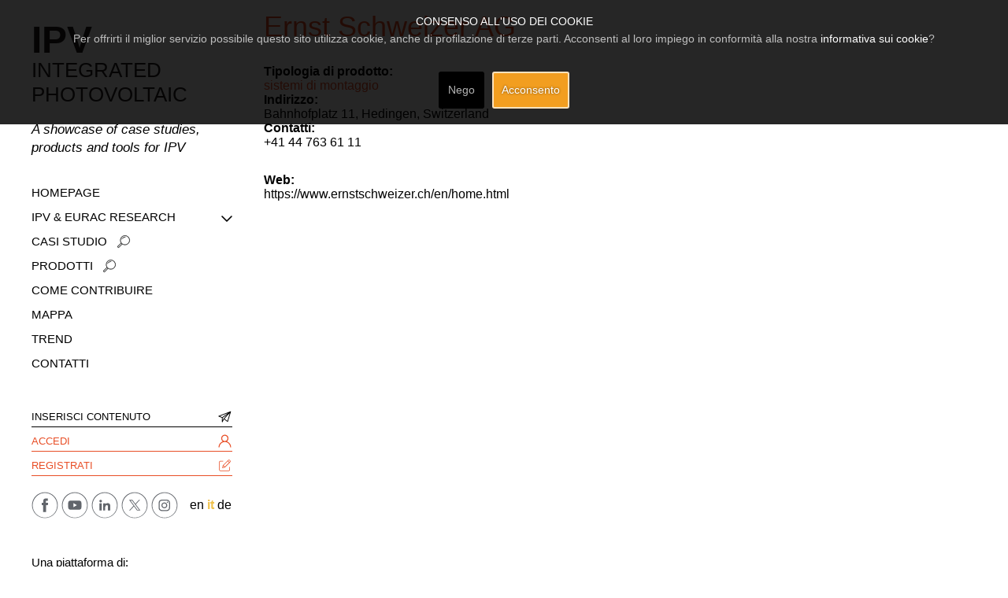

--- FILE ---
content_type: text/html; charset=utf-8
request_url: https://integratedpv.eurac.edu/it/node/1091
body_size: 24061
content:
<!DOCTYPE html>
<html xmlns="http://www.w3.org/1999/xhtml" xml:lang="it" version="XHTML+RDFa 1.0" dir="ltr"
  xmlns:og="http://ogp.me/ns#"
  xmlns:content="http://purl.org/rss/1.0/modules/content/"
  xmlns:dc="http://purl.org/dc/terms/"
  xmlns:foaf="http://xmlns.com/foaf/0.1/"
  xmlns:rdfs="http://www.w3.org/2000/01/rdf-schema#"
  xmlns:sioc="http://rdfs.org/sioc/ns#"
  xmlns:sioct="http://rdfs.org/sioc/types#"
  xmlns:skos="http://www.w3.org/2004/02/skos/core#"
  xmlns:xsd="http://www.w3.org/2001/XMLSchema#">

<head profile="http://www.w3.org/1999/xhtml/vocab">
  <meta http-equiv="Content-Type" content="text/html; charset=utf-8" />
<meta content="#ffffff" name="theme-color" />
<meta content="#ffffff" name="msapplication-navbutton-color" />
<meta content="black-translucent" name="apple-mobile-web-app-status-bar-style" />
<link rel="shortcut icon" href="https://integratedpv.eurac.edu/sites/all/themes/ndesign/favicon.ico" type="image/vnd.microsoft.icon" />
<link rel="canonical" href="https://integratedpv.eurac.edu/en/ernst-schweizer-ag.html" />
<link rel="shortlink" href="https://integratedpv.eurac.edu/en/node/1091" />
<meta property="og:type" content="company" />
<meta property="og:title" content="Ernst Schweizer AG" />
<meta property="og:description" content="+41 44 763 61 11" />
  <title>Ernst Schweizer AG | Eurac Research</title>
  <style type="text/css" media="all">
@import url("https://integratedpv.eurac.edu/modules/system/system.base.css?t4sl0k");
@import url("https://integratedpv.eurac.edu/modules/system/system.menus.css?t4sl0k");
@import url("https://integratedpv.eurac.edu/modules/system/system.messages.css?t4sl0k");
@import url("https://integratedpv.eurac.edu/modules/system/system.theme.css?t4sl0k");
</style>
<style type="text/css" media="all">
@import url("https://integratedpv.eurac.edu/modules/comment/comment.css?t4sl0k");
@import url("https://integratedpv.eurac.edu/sites/all/modules/date/date_api/date.css?t4sl0k");
@import url("https://integratedpv.eurac.edu/modules/field/theme/field.css?t4sl0k");
@import url("https://integratedpv.eurac.edu/sites/all/modules/file_manager/css/file_manager.css?t4sl0k");
@import url("https://integratedpv.eurac.edu/modules/node/node.css?t4sl0k");
@import url("https://integratedpv.eurac.edu/modules/search/search.css?t4sl0k");
@import url("https://integratedpv.eurac.edu/modules/user/user.css?t4sl0k");
@import url("https://integratedpv.eurac.edu/sites/all/modules/views/css/views.css?t4sl0k");
@import url("https://integratedpv.eurac.edu/sites/all/modules/ckeditor/css/ckeditor.css?t4sl0k");
</style>
<style type="text/css" media="all">
@import url("https://integratedpv.eurac.edu/sites/all/modules/ctools/css/ctools.css?t4sl0k");
@import url("https://integratedpv.eurac.edu/modules/locale/locale.css?t4sl0k");
</style>
<link type="text/css" rel="stylesheet" href="https://kenwheeler.github.io/slick/slick/slick.css" media="all" />
<link type="text/css" rel="stylesheet" href="https://kenwheeler.github.io/slick/slick/slick-theme.css" media="all" />
<style type="text/css" media="all">
@import url("https://integratedpv.eurac.edu/sites/default/files/less/template.WW2BIpVcIqzisUVh4wL9OQwt3KN-ZEb_0Xh_kxjH2rU.css?t4sl0k");
</style>
<style type="text/css" media="all">
@import url("https://integratedpv.eurac.edu/sites/all/libraries/eucookielaw/eucookielaw.css?t4sl0k");
@import url("https://integratedpv.eurac.edu/sites/all/modules/eu_cookie_law/eu_cookie_law.css?t4sl0k");
</style>
<link type="text/css" rel="stylesheet" href="https://integratedpv.eurac.edu/sites/all/themes/ndesign/css/featherlight.min.css?t4sl0k" media="screen" />
<link type="text/css" rel="stylesheet" href="https://integratedpv.eurac.edu/sites/all/themes/ndesign/css/featherlight.gallery.min.css?t4sl0k" media="screen" />
  <script type="text/javascript" src="https://integratedpv.eurac.edu/sites/all/libraries/eucookielaw/EUCookieLaw.js?t4sl0k"></script>
<script type="text/javascript" src="https://integratedpv.eurac.edu/sites/all/modules/eu_cookie_law/eu_cookie_law_util.js?t4sl0k"></script>
<script type="text/javascript" src="https://integratedpv.eurac.edu/sites/all/modules/jquery_update/replace/jquery/1.11/jquery.min.js?v=1.11.2"></script>
<script type="text/javascript" src="https://integratedpv.eurac.edu/misc/jquery-extend-3.4.0.js?v=1.11.2"></script>
<script type="text/javascript" src="https://integratedpv.eurac.edu/misc/jquery-html-prefilter-3.5.0-backport.js?v=1.11.2"></script>
<script type="text/javascript" src="https://integratedpv.eurac.edu/misc/jquery.once.js?v=1.2"></script>
<script type="text/javascript" src="https://integratedpv.eurac.edu/misc/drupal.js?t4sl0k"></script>
<script type="text/javascript">
<!--//--><![CDATA[//><!--
new EUCookieLaw({
  message:  "Per offrirti il miglior servizio possibile questo sito utilizza cookie, anche di profilazione di terze parti. Acconsenti al loro impiego in conformit\u00e0 alla nostra \u003Ca href=\u0022\/it\/cookie-policy.html\u0022 rel=\u0022nofollow\u0022\u003Einformativa sui cookie\u003C\/a\u003E?" ,
  showBanner: 1,
  bannerTitle: "Consenso all'uso dei cookie",
  tag: "h2",
  agreeLabel: "Acconsento",
  disagreeLabel: "Nego",
  fixOn: "top",
  reload: 1,
  agreeOnScroll: 0,
  agreeOnClick: 0,
  duration: 0,
  path: "/",
  remember: 0,
  cookieList: ["context_breakpoints"],
  classes: "pietro",
    });
//--><!]]>
</script>
<script type="text/javascript" src="https://integratedpv.eurac.edu/sites/all/modules/eu_cookie_law/js.cookie.js?t4sl0k"></script>
<script type="text/javascript" src="https://integratedpv.eurac.edu/sites/all/modules/file_manager/js/file_manager.js?t4sl0k"></script>
<script type="text/javascript" src="https://integratedpv.eurac.edu/sites/default/files/languages/it_hUnDzN7GU5OgUPaqnK_uIjrQFfdzr2OooMsyJvRFDRA.js?t4sl0k"></script>
<script type="text/javascript">
<!--//--><![CDATA[//><!--
jQuery.extend(Drupal.settings, {"basePath":"\/","pathPrefix":"it\/","setHasJsCookie":0,"ajaxPageState":{"theme":"ndesign","theme_token":"arZRRXjX5aa2HtCAZ9RkoJxc04PKzX7_iHyCdBns_eI","js":{"0":1,"sites\/all\/themes\/ndesign\/js\/menu-nd.js":1,"sites\/all\/themes\/ndesign\/js\/bootstrap.min.js":1,"sites\/all\/themes\/ndesign\/js\/ie10-viewport-bug-workaround.js":1,"sites\/all\/themes\/ndesign\/js\/ie-alert.js":1,"sites\/all\/themes\/ndesign\/js\/theme-various.js":1,"sites\/all\/modules\/Custom\/ndesign_blocks\/libraries\/slick.min.js":1,"sites\/all\/modules\/Custom\/ndesign_blocks\/libraries\/slick.fire.js":1,"sites\/all\/themes\/ndesign\/js\/featherlight.min.js":1,"sites\/all\/themes\/ndesign\/js\/featherlight.gallery.min.js":1,"sites\/all\/themes\/ndesign\/js\/featherlight.gallery.fire.js":1,"sites\/all\/libraries\/eucookielaw\/EUCookieLaw.js":1,"sites\/all\/modules\/eu_cookie_law\/eu_cookie_law_util.js":1,"sites\/all\/modules\/jquery_update\/replace\/jquery\/1.11\/jquery.min.js":1,"misc\/jquery-extend-3.4.0.js":1,"misc\/jquery-html-prefilter-3.5.0-backport.js":1,"misc\/jquery.once.js":1,"misc\/drupal.js":1,"1":1,"sites\/all\/modules\/eu_cookie_law\/js.cookie.js":1,"sites\/all\/modules\/file_manager\/js\/file_manager.js":1,"public:\/\/languages\/it_hUnDzN7GU5OgUPaqnK_uIjrQFfdzr2OooMsyJvRFDRA.js":1},"css":{"modules\/system\/system.base.css":1,"modules\/system\/system.menus.css":1,"modules\/system\/system.messages.css":1,"modules\/system\/system.theme.css":1,"modules\/comment\/comment.css":1,"sites\/all\/modules\/date\/date_api\/date.css":1,"modules\/field\/theme\/field.css":1,"sites\/all\/modules\/file_manager\/css\/file_manager.css":1,"modules\/node\/node.css":1,"modules\/search\/search.css":1,"modules\/user\/user.css":1,"sites\/all\/modules\/views\/css\/views.css":1,"sites\/all\/modules\/ckeditor\/css\/ckeditor.css":1,"sites\/all\/modules\/ctools\/css\/ctools.css":1,"modules\/locale\/locale.css":1,"https:\/\/kenwheeler.github.io\/slick\/slick\/slick.css":1,"https:\/\/kenwheeler.github.io\/slick\/slick\/slick-theme.css":1,"sites\/all\/themes\/ndesign\/less\/template.less":1,"sites\/all\/libraries\/eucookielaw\/eucookielaw.css":1,"sites\/all\/modules\/eu_cookie_law\/eu_cookie_law.css":1,"sites\/all\/themes\/ndesign\/css\/featherlight.min.css":1,"sites\/all\/themes\/ndesign\/css\/featherlight.gallery.min.css":1}}});
//--><!]]>
</script>
  <meta charset="utf-8">
  <meta http-equiv="X-UA-Compatible" content="IE=edge">
  <meta name="viewport" content="width=device-width, initial-scale=1">

  <script defer data-domain="integratedpv.eurac.edu/de" src="https://plausible.io/js/plausible.js"></script>
    
  <!-- HTML5 shim and Respond.js for IE8 support of HTML5 elements and media queries -->
  <!--[if lt IE 9]>
    {@@EUCOOKIESCRIPT[13]}
    {@@EUCOOKIESCRIPT[14]}
  <![endif]-->

</head>
<body class="html not-front not-logged-in no-sidebars page-node page-node- page-node-1091 node-type-producers i18n-it" >		<div class="eucookielaw-banner fixedon-bottom" id="eucookielaw-in-html">
			<div class="well">
				<h1 class="banner-title">Consenso all'uso dei cookie</h1>
				<div class="banner-message">Per offrirti il miglior servizio possibile questo sito utilizza cookie, anche di profilazione di terze parti. Acconsenti al loro impiego in conformità alla nostra <a href="/it/cookie-policy.html" rel="nofollow">informativa sui cookie</a>?</div>
				
				<p class="banner-agreement-buttons text-right">
					<a href="?__eucookielaw=disagree" class="disagree-button btn btn-danger" onclick="(new EUCookieLaw()).reject(); return false;">Nego</a>
					<a href="?__eucookielaw=agree" class="agree-button btn btn-primary" onclick="(new EUCookieLaw()).enableCookies(); return false;">Acconsento</a>
				</p>
			</div>
		</div>
  <div id="skip-link">
    <a href="#main-content" class="element-invisible element-focusable">Salta al contenuto principale</a>
  </div>
    
  <!-- #nd-top -->
  <div id="nd-top">
    <div class="container">
      <label style="display: none;" class="show-menu">Mostra il menu</label>
      <div class="row">
          <div class="region region-nd-top">
    <div id="block-block-50" class="block block-block _blockLogoMobile">

    
  <div class="content">
    <p><a href="https://integratedpv.eurac.edu/it">Logo</a></p>
  </div>
</div>
  </div>
        <div class="clear"></div>
      </div>
    </div>
  </div>
  <!-- /#nd-top -->

  <!-- /#d7-system-message-->
  <div id="nd-system-messages">
      <div class="container">
              </div>
  </div>
  <!-- /#d7-system-message-->

  <!-- #nd-header -->
  <header id="nd-header">
    <div class="container">
      <div class="row">

        <div id="_HEAD_LEFT" class="col-md-5">
                </div>


        <div id="_HEAD_RIGHT" class="col-md-7">
                </div>

        <div class="clear"></div>

      </div>
    </div>
  </header>
  <!-- /#nd-header -->

  <!-- #nd-showcase -->
  <div id="nd-showcase">
    <div class="container">
      <div class="row">
                <div class="clear"></div>
      </div>
    </div>
  </div>
  <!-- /#nd-showcase -->

  <!-- #nd-feature -->
  <div id="nd-feature">
    <div class="container">
      <div class="row">
                <div class="clear"></div>
      </div>
    </div>
  </div>
  <!-- /#nd-feature -->

  <!-- #nd-utility -->
  <div id="nd-utility">
    <div class="container">
      <div class="row">
                <div class="clear"></div>
      </div>
    </div>
  </div>
  <!-- /#nd-utility -->

  <!-- #nd-main-top -->
  <div id="nd-main-top">
    <div class="container">
      <div class="row">
                <div class="clear"></div>
      </div>
    </div>
  </div>
  <!-- /#nd-main-top -->




  <!-- Breadcrumb -->
      <div id="nd-breadcrumb">
      <div class="container">
                <div class="clear"></div>
      </div>
    </div>
  



  





    <div id="_HOME_COLS_WRAPPER">

      <div id="_HOME_COL_A">
          <div class="region region-home-col-a">
    <div id="block-block-30" class="block block-block _TOP_MAINTEXT col-sm-12">

    
  <div class="content">
    <h1><span style="font-size:48px;"><strong>IPV</strong></span><br />
Integrated<br />
Photovoltaic</h1>
<p><em>A showcase of case studies, <br />
products and tools for IPV</em></p>
  </div>
</div>
<div id="block-menu-menu-menu-ita" class="block block-menu _MENU _ITA col-sm-9">

    
  <div class="content">
    <ul class="menu"><li class="first leaf"><a href="/it">Homepage</a></li>
<li class="expanded"><span class="nolink">IPV &amp; Eurac Research</span><ul class="menu"><li class="first leaf"><a href="/it/ipv-definizione.html">IPV - Definizione</a></li>
<li class="leaf"><a href="/it/ipv-progettazione.html">IPV - Progettazione</a></li>
<li class="last leaf"><a href="/it/ipv-attivit%C3%A0.html">IPV - Attività</a></li>
</ul></li>
<li class="leaf"><a href="/it/casi-studio.html">Casi Studio</a></li>
<li class="leaf"><a href="/it/prodotti.html">Prodotti</a></li>
<li class="leaf"><a href="/it/come-contribuire.html">Come contribuire</a></li>
<li class="leaf"><a href="/it/mappa.html">Mappa</a></li>
<li class="leaf"><a href="/it/trend.html">Trend</a></li>
<li class="last leaf"><a href="/it/contatti.html">Contatti</a></li>
</ul>  </div>
</div>
<div id="block-block-28" class="block block-block _LOGIN_REGISTER col-sm-12">

    
  <div class="content">
    <ul class="_ROOT"><li><a class="_TRIGGER" href="#">Add</a><br /><ul class="_SUB"><li><a href="https://93.186.251.160/it/user/login">Inserisci contenuto</a></li>
</ul></li>
</ul><ul><li><a href="https://93.186.251.160/it/user/login">Accedi</a></li>
<li><a href="https://93.186.251.160/it/user/register">Registrati</a></li>
</ul>  </div>
</div>
<div id="block-menu-menu-social-menu" class="block block-menu _SOCIAL_MENU col-sm-6">

    
  <div class="content">
    <ul class="menu"><li class="first leaf _HIDDEN _NODESK"><span class="nolink">Seguici su:</span></li>
<li class="leaf _FACEBOOK"><a href="https://www.facebook.com/eurac.research/" rel="nofollow">Facebook</a></li>
<li class="leaf _YOUTUBE"><a href="https://www.youtube.com/user/EURACtv" rel="nofollow" target="_blank">Youtube</a></li>
<li class="leaf _LINKEDIN"><a href="https://www.linkedin.com/company/euracresearch/posts/?feedView=all" rel="nofollow" target="_blank">Linkedin</a></li>
<li class="leaf _TWITTER"><a href="https://www.x.com/eurac" rel="nofollow" target="_blank">Twitter</a></li>
<li class="last leaf _INSTAGRAM"><a href="https://www.instagram.com/euracresearch/" rel="nofollow" target="_blank">Instagram</a></li>
</ul>  </div>
</div>
<div id="block-locale-language" class="block block-locale _LANG_SELECTOR col-sm-6">

    
  <div class="content">
    <ul class="language-switcher-locale-url"><li class="en first"><a href="https://integratedpv.eurac.edu/en" class="language-link" xml:lang="en">en</a></li>
<li class="it"><a href="https://integratedpv.eurac.edu/it" class="language-link _ACTIVE" xml:lang="it">it</a></li>
<li class="de last"><a href="https://integratedpv.eurac.edu/de" class="language-link" xml:lang="de">de</a></li>
</ul>  </div>
</div>
<div id="block-block-20" class="block block-block blockLogo col-sm-3 _ITA">

    
  <div class="content">
    <p>Una piattaforma di: <a href="https://93.186.251.160/it">Logo</a> <span>Institute for Renewable Energy</span></p>
  </div>
</div>
<div id="block-ndesign-blocks-home-partner" class="block block-ndesign-blocks _HOME_PARTNER col-sm-12">

    <h2>Con il supporto di:</h2>
  
  <div class="content">
    <div id="_PARTNERS">

  <div class="_WRAPPER_SLIDER">

        <div class="_SINGLE">

      <div class="_IMAGE">
        <a href="https://iea-pvps.org/research-tasks/enabling-framework-for-the-development-of-bipv/" title="https://iea-pvps.org/research-tasks/enabling-framework-for-the-development-of-bipv/" target="_blank" rel="nofollow">        <img src="https://integratedpv.eurac.edu/sites/default/files/styles/logo_partner_home/public/partners/field_image/IEA-PVPS-Logos-2019-Color-01.png?itok=aXcoAR1H" alt="Logo partner" />
        </a>      </div>

      <div class="_DESCRIPTION">
        IEA PVPS Task 15 project aims to create an enabling framework to accelerate the penetration of BIPV products in the global market of renewables.      </div>

    </div>
        <div class="_SINGLE">

      <div class="_IMAGE">
        <a href="https://www.bipvmeetshistory.eu/en-gb/" title="https://www.bipvmeetshistory.eu/en-gb/" target="_blank" rel="nofollow">        <img src="https://integratedpv.eurac.edu/sites/default/files/styles/logo_partner_home/public/partners/field_image/Interreg-BIPV.png?itok=dSAMy5Wu" alt="Logo partner" />
        </a>      </div>

      <div class="_DESCRIPTION">
        Operazione co-finanziata dall’Unione europea, Fondo Europeo di Sviluppo Regionale, dallo Stato Italiano, dalla Confederazione elvetica e dai Cantoni nell’ambito del Programma di Cooperazione Interreg V-A Italia-Svizzera      </div>

    </div>
    
  </div>

</div>
  </div>
</div>
  </div>
      </div>

      <div id="_HOME_COL_B">
          <div id="main-wrapper">
            <div id="main" class="row">
              <div id="content" class="col-md-12">

                <div class="section">
                                    <a id="main-content"></a>
                                      <h1 class="title" id="page-title">Ernst Schweizer AG</h1>
                                                        <div class="tabs"></div>
                                                                                            <div class="region region-content">
    <div id="block-system-main" class="block block-system">

    
  <div class="content">
    <div id="node-1091" class="node node-producers clearfix" about="/it/node/1091" typeof="sioc:Item foaf:Document">

  
      <span property="dc:title" content="Ernst Schweizer AG" class="rdf-meta element-hidden"></span><span property="sioc:num_replies" content="0" datatype="xsd:integer" class="rdf-meta element-hidden"></span>
  
  <div class="content">
    <div class="field field-name-field-product-type field-type-taxonomy-term-reference field-label-above"><div class="field-label">Tipologia di prodotto:&nbsp;</div><div class="field-items"><div class="field-item even"><a href="/it/products-categories/mounting-systems.html" typeof="skos:Concept" property="rdfs:label skos:prefLabel">sistemi di montaggio</a></div></div></div><div class="field field-name-field-producer-address field-type-text field-label-above"><div class="field-label">Indirizzo:&nbsp;</div><div class="field-items"><div class="field-item even">Bahnhofplatz 11, Hedingen, Switzerland</div></div></div><div class="field field-name-body field-type-text-with-summary field-label-above"><div class="field-label">Contatti:&nbsp;</div><div class="field-items"><div class="field-item even" property="content:encoded">+41 44 763 61 11</div></div></div><div class="field field-name-field-producer-web field-type-text field-label-above"><div class="field-label">Web:&nbsp;</div><div class="field-items"><div class="field-item even">https://www.ernstschweizer.ch/en/home.html</div></div></div>  </div>

  
  
</div>
  </div>
</div>
  </div>
                </div>

                
              </div>
            </div>
          </div>
      </div>

      <div id="_HOME_COL_C">
              </div>

    </div>








  <!-- #nd-main-bottom -->
  <div id="nd-main-bottom">
    <div class="container">
      <div class="row">
                <div class="clear"></div>
      </div>
    </div>
  </div>
  <!-- /#nd-main-bottom -->

  <!-- #nd-bottom -->
  <div id="nd-bottom">
    <div class="container">
      <div class="row">
                <div class="clear"></div>
      </div>
    </div>
  </div>
  <!-- /#nd-bottom -->

  <!-- #nd-footer -->
  <footer id="nd-footer">
    <div class="container">
      <div class="row">
          <div class="region region-nd-footer">
    <div id="block-ndesign-blocks-footer-contents" class="block block-ndesign-blocks _FOOTER_CONTENTS col-lg-9 col-md-12">

    
  <div class="content">
    <div id="_FOOTER_CONTENTS">
	
	<div class="row">
		
		<div class="col-lg-3 col-md-12 col-sm-12 col-xs-12 _HEAD">
			<h2>Eurac Research</h2>
		</div>

    <div class="col-lg-5 col-md-8 col-sm-12 col-xs-12 _TEXT">
      <p><strong><a href="https://www.eurac.edu/it" target="_blank">EURAC RESEARCH</a></strong>&nbsp;è un centro di ricerca privato con sede a Bolzano, Alto Adige. I nostri ricercatori provengono da una vasta gamma di discipline scientifiche e da tutte le parti del globo. Insieme si dedicano a quella che è la loro professione e vocazione – plasmare il futuro.</p>    </div>

    <div class="col-lg-4 col-md-4 col-sm-12 col-xs-12 _CONTACTS">
      <h3><a href="https://www.eurac.edu/it/institutes-centers/istituto-per-le-energie-rinnovabili" target="_blank">Istituto per le energie rinnovabili</a></h3>

<ul>
	<li>Via A. Volta 13/A</li>
	<li>39100 Bolzano - Italia</li>
	<li>T&nbsp;<a href="tel: 00390471055600">+39 0471 055 600</a></li>
	<li><a href="mailto: renewable.energy@eurac.edu">renewable.energy@eurac.edu</a></li>
	<li><a href="mailto: renewable.energy@pec.eurac.edu">renewable.energy@pec.eurac.edu</a></li>
</ul>    </div>

    <div class="clear"></div>
  </div>

</div>
  </div>
</div>
<div id="block-menu-menu-policies-ita" class="block block-menu _POLICIES_MENU _ITA col-lg-3 col-md-12">

    
  <div class="content">
    <ul class="menu"><li class="first leaf"><a href="/it/cookie-policy.html">Cookie policy</a></li>
<li class="leaf"><a href="/it/privacy-policy.html">Privacy policy</a></li>
<li class="last leaf"><a href="/it/terms-of-use.html">Terms of use</a></li>
</ul>  </div>
</div>
  </div>
        <div class="clear"></div>
      </div>
    </div>
  </footer>
  <!-- /#nd-footer -->

  <!-- #nd-copyright -->
  <div id="nd-copyright">
    <div class="container">
      <div class="row">
          <div class="region region-nd-copyright">
    <div id="block-block-31" class="block block-block _BACK_TO_TOP col-sm-12">

    
  <div class="content">
    <p><a href="#" id="_TOTOP">Back to Top</a></p>
  </div>
</div>
<div id="block-block-22" class="block block-block blockCopyNotFront col-sm-12">

    
  <div class="content">
    <p>NDesign - Web agency</p>
  </div>
</div>
  </div>
        <div class="clear"></div>
      </div>
    </div>
  </div>
  <!-- /#nd-copyright -->
  <script type="text/javascript">
<!--//--><![CDATA[//><!--
jQuery(document).ready(function($) {
  $(".disagree-button").on("click", function() {
    Cookies.get("_gat");
    Cookies.remove("_gat", {domain: "integratedpv.eurac.edu", path: "/" });
    Cookies.get("_ga");
    Cookies.remove("_ga", {domain: "integratedpv.eurac.edu", path: "/" });
    window.location.reload();
  });
});
//--><!]]>
</script>
<script type="text/javascript" src="https://integratedpv.eurac.edu/sites/all/themes/ndesign/js/menu-nd.js?t4sl0k"></script>
<script type="text/javascript" src="https://integratedpv.eurac.edu/sites/all/themes/ndesign/js/bootstrap.min.js?t4sl0k"></script>
<script type="text/javascript" src="https://integratedpv.eurac.edu/sites/all/themes/ndesign/js/ie10-viewport-bug-workaround.js?t4sl0k"></script>
<script type="text/javascript" src="https://integratedpv.eurac.edu/sites/all/themes/ndesign/js/ie-alert.js?t4sl0k"></script>
<script type="text/javascript" src="https://integratedpv.eurac.edu/sites/all/themes/ndesign/js/theme-various.js?t4sl0k"></script>
<script type="text/javascript" src="https://integratedpv.eurac.edu/sites/all/modules/Custom/ndesign_blocks/libraries/slick.min.js?t4sl0k"></script>
<script type="text/javascript" src="https://integratedpv.eurac.edu/sites/all/modules/Custom/ndesign_blocks/libraries/slick.fire.js?t4sl0k"></script>
<script type="text/javascript" src="https://integratedpv.eurac.edu/sites/all/themes/ndesign/js/featherlight.min.js?t4sl0k"></script>
<script type="text/javascript" src="https://integratedpv.eurac.edu/sites/all/themes/ndesign/js/featherlight.gallery.min.js?t4sl0k"></script>
<script type="text/javascript" src="https://integratedpv.eurac.edu/sites/all/themes/ndesign/js/featherlight.gallery.fire.js?t4sl0k"></script>
  
</body>
</html>


--- FILE ---
content_type: image/svg+xml
request_url: https://integratedpv.eurac.edu/sites/all/themes/ndesign/images/social/youtubeCircle.svg
body_size: 1814
content:
<?xml version="1.0" encoding="utf-8"?>
<!-- Generator: Adobe Illustrator 24.0.2, SVG Export Plug-In . SVG Version: 6.00 Build 0)  -->
<svg version="1.1" id="Livello_1" xmlns="http://www.w3.org/2000/svg" xmlns:xlink="http://www.w3.org/1999/xlink" x="0px" y="0px"
	 viewBox="0 0 11.6 11.6" style="enable-background:new 0 0 11.6 11.6;" xml:space="preserve">
<style type="text/css">
	.st0{fill:#61656B;}
</style>
<path class="st0" d="M-12.1,7.4h1.2v-3h0.8l0.1-1h-0.9V2.8c0-0.2,0-0.3,0.3-0.3h0.6v-1h-0.8c-0.9,0-1.3,0.4-1.3,1.1v0.8h-0.6v1h0.6
	V7.4z"/>
<path class="st0" d="M5.8,0.2c-3.1,0-5.6,2.5-5.6,5.6c0,3.1,2.5,5.6,5.6,5.6s5.6-2.5,5.6-5.6C11.4,2.7,8.9,0.2,5.8,0.2z M5.8,11.2
	c-2.9,0-5.3-2.4-5.3-5.3s2.4-5.4,5.3-5.4s5.3,2.4,5.3,5.4S8.7,11.2,5.8,11.2z"/>
<path class="st0" d="M-15.2,12.8c0.5,0.3,1.2,0.5,1.8,0.5c2.2,0,3.5-1.9,3.4-3.6c0.2-0.2,0.4-0.4,0.6-0.6c-0.2,0.1-0.4,0.2-0.7,0.2
	c0.2-0.1,0.4-0.4,0.5-0.7c-0.2,0.1-0.5,0.2-0.8,0.3c-0.2-0.2-0.5-0.4-0.9-0.4c-0.8,0-1.4,0.7-1.2,1.5c-1,0-1.9-0.5-2.5-1.3
	c-0.3,0.5-0.2,1.3,0.4,1.6c-0.2,0-0.4-0.1-0.5-0.2c0,0.6,0.4,1.1,1,1.2c-0.2,0-0.4,0.1-0.5,0c0.2,0.5,0.6,0.8,1.1,0.8
	C-14,12.7-14.6,12.9-15.2,12.8"/>
<g>
	<rect x="-15.6" y="-4.8" class="st0" width="1" height="3.1"/>
	<path class="st0" d="M-15.1-5.2c0.3,0,0.6-0.3,0.6-0.6s-0.3-0.6-0.6-0.6c-0.3,0-0.6,0.3-0.6,0.6S-15.4-5.2-15.1-5.2"/>
	<path class="st0" d="M-13.1-3.3c0-0.4,0.2-0.7,0.6-0.7c0.4,0,0.5,0.3,0.5,0.7v1.6h1v-2c0-0.8-0.5-1.2-1.1-1.2
		c-0.7,0-0.9,0.5-0.9,0.5v-0.4H-14v3.1h0.9V-3.3z"/>
</g>
<path class="st0" d="M8.6,4.4C8.5,4.2,8.3,4,8.1,3.9C7.6,3.8,5.8,3.8,5.8,3.8S4,3.8,3.5,3.9C3.3,4,3.1,4.2,3,4.4
	C2.9,4.9,2.9,5.8,2.9,5.8s0,1,0.1,1.4c0.1,0.2,0.3,0.4,0.5,0.5C4,7.8,5.8,7.8,5.8,7.8s1.8,0,2.3-0.1c0.2-0.1,0.4-0.3,0.5-0.5
	c0.1-0.5,0.1-1.4,0.1-1.4S8.7,4.9,8.6,4.4z M5.2,6.7V4.9l1.5,0.9L5.2,6.7z"/>
</svg>


--- FILE ---
content_type: image/svg+xml
request_url: https://integratedpv.eurac.edu/sites/all/themes/ndesign/images/parentLiv1.svg
body_size: 769
content:
<?xml version="1.0" encoding="utf-8"?>
<!-- Generator: Adobe Illustrator 15.1.0, SVG Export Plug-In . SVG Version: 6.00 Build 0)  -->
<!DOCTYPE svg PUBLIC "-//W3C//DTD SVG 1.1//EN" "http://www.w3.org/Graphics/SVG/1.1/DTD/svg11.dtd">
<svg version="1.1" id="Livello_1" xmlns="http://www.w3.org/2000/svg" xmlns:xlink="http://www.w3.org/1999/xlink" x="0px" y="0px"
	 width="256px" height="256px" viewBox="0 0 256 256" enable-background="new 0 0 256 256" xml:space="preserve">
<g>
	<path d="M138.732,192.952L247.175,84.883c5.921-6.292,5.921-15.916,0-21.837c-5.923-5.922-15.917-5.922-21.837,0L128,160.383
		L30.662,63.046c-6.292-5.922-15.914-5.922-21.836,0c-5.921,5.921-5.921,15.544,0,21.837l108.071,108.069
		C123.188,198.876,132.812,198.876,138.732,192.952z"/>
</g>
</svg>


--- FILE ---
content_type: application/javascript
request_url: https://integratedpv.eurac.edu/sites/all/modules/file_manager/js/file_manager.js?t4sl0k
body_size: 2387
content:

var fm = jQuery.noConflict();

fm(document).ready(function() {
  fm("#file-manager-container .file-container.folder").dblclick(function() {
    // @TODO: Make this url from Drupal settings.
    window.location.href = "/file_manager/folders/" + fm(this).attr("data-uri");
  });
  fm("#fm-actions-container .fm-view-toggle .list").click(function() {
    if (fm("#fm-list-grid-view").hasClass("fm-grid")) {
      fm("#fm-list-grid-view").toggleClass("fm-grid fm-list");
    }
  });
  fm("#fm-actions-container .fm-view-toggle .grid").click(function() {
    if (fm("#fm-list-grid-view").hasClass("fm-list")) {
      fm("#fm-list-grid-view").toggleClass("fm-list fm-grid");
    }
  });
  fm("#fm-actions-container .fm-actions .delete").click(function() {
    if (confirm(Drupal.t("Are you sure you want to delete the file/folder?"))) {
      var fid = "";
      var uri = "";
      if (fm("#file-manager-container .file-container.active").hasClass("folder")) {
        fid = fm("#file-manager-container .file-container.folder.active").attr("data-id");
        url = "/file_manager/delete-folder";
      }
      else if (fm("#file-manager-container .file-container.active").hasClass("file")) {
        fid = fm("#file-manager-container .file-container.file.active").attr("data-id");
        url = "/file_manager/delete-file";
      }
      if (fid != "") {
        file_manager_delete_files(fid, url);
      }
    }
    else {
      return false;
    }
  });
  fm("#file-manager-container .file-container").click(function() {
    fm('#file-manager-container .file-container').removeClass('active');
    fm(this).addClass('active');
  });
});

function file_manager_delete_files(fid, url) {
  fm.ajax({
    type: "POST",
    url: url,
    data: "fid=" + fid,
    success: function(data){
      if (data == 'success') {
        window.location.href = window.location.href;
      }
      else if (data == 'error') {
        window.location.href = window.location.href;
      }
      else {
        alert(Drupal.t("Error occured while deleting the file/folder."));
      }
    },
    error: function(XMLHttpRequest, textStatus, errorThrown) {
      if (XMLHttpRequest.status == 403) {
        alert(Drupal.t("You don't have sufficient permissions to delete this file/folder."));
      }
      else {
        alert(Drupal.t("Error occured while deleting the file/folder."));
      }
    }
  });
}


--- FILE ---
content_type: application/javascript
request_url: https://integratedpv.eurac.edu/sites/all/modules/Custom/ndesign_blocks/libraries/slick.fire.js?t4sl0k
body_size: 239
content:
jQuery(document).ready(function(){
  jQuery('#_PARTNERS ._WRAPPER_SLIDER').slick({
    infinite: true,
    slidesToShow: 1,
    slidesToScroll: 1,
    autoplay: false,
    autoplaySpeed: 4000,
    arrows: false,
    dots: false,
  });
});


--- FILE ---
content_type: application/javascript
request_url: https://integratedpv.eurac.edu/sites/all/themes/ndesign/js/featherlight.gallery.fire.js?t4sl0k
body_size: 670
content:
jQuery.noConflict();
(function ($) {
    $(document).ready(function () {
        $('.feather-gallery').featherlightGallery({
            previousIcon: '«',
            nextIcon: '»',
            galleryFadeIn: 100,
            openSpeed: 300,
            afterContent: function () {
                this.$legend = this.$legend || $('<div class="legend"/>').insertAfter(this.$content);
                this.$title = this.$title || $('<div class="title"/>').insertAfter(this.$content);
                this.$legend.text(this.$currentTarget.attr('alt'));
                this.$title.text(this.$currentTarget.attr('title'));
            },
        });
    });
})(jQuery);


--- FILE ---
content_type: application/javascript
request_url: https://integratedpv.eurac.edu/sites/all/modules/eu_cookie_law/eu_cookie_law_util.js?t4sl0k
body_size: 2295
content:
/**
 * @file
 *
 * Javascript utilties functions.
 */

function getCookie(name){
    var pattern = RegExp(name + "=.[^;]*");
    var matched = document.cookie.match(pattern);
    if(matched){
        var cookie = matched[0].split('=');
        return cookie[1];
    }
    return false;
}

function clearCookie(name, domain, path){
    try {
        function Get_Cookie( check_name ) {
                // first we'll split this cookie up into name/value pairs
                // note: document.cookie only returns name=value, not the other components
                var a_all_cookies = document.cookie.split(';'),
                    a_temp_cookie = '',
                    cookie_name = '',
                    cookie_value = '',
                    b_cookie_found = false;
        
                for ( i = 0; i < a_all_cookies.length; i++ ) {
                    // now we'll split apart each name=value pair
                    a_temp_cookie = a_all_cookies[i].split( '=' );
    
                    // and trim left/right whitespace while we're at it
                    cookie_name = a_temp_cookie[0].replace(/^\s+|\s+$/g, '');
    
                    // if the extracted name matches passed check_name
                    if ( cookie_name == check_name ) {
                        b_cookie_found = true;
                        // we need to handle case where cookie has no value but exists (no = sign, that is):
                        if ( a_temp_cookie.length > 1 ) {
                            cookie_value = unescape( a_temp_cookie[1].replace(/^\s+|\s+$/g, '') );
                        }
                        // note that in cases where cookie is initialized but no value, null is returned
                        return cookie_value;
                        break;
                    }
                    a_temp_cookie = null;
                    cookie_name = '';
                }
                if ( !b_cookie_found ) {
                  return null;
                }
            }
            if (Get_Cookie(name)) {
                var domain = domain || document.domain;
                var path = path || "/";
                document.cookie = name + "=; expires=" + new Date + "; domain=" + domain + "; path=" + path;
            }
    }
    catch(err) {}    
};

--- FILE ---
content_type: image/svg+xml
request_url: https://integratedpv.eurac.edu/sites/all/themes/ndesign/images/social/facebookCircle.svg
body_size: 1144
content:
<?xml version="1.0" encoding="utf-8"?>
<!-- Generator: Adobe Illustrator 24.0.2, SVG Export Plug-In . SVG Version: 6.00 Build 0)  -->
<svg version="1.1" id="Livello_1" xmlns="http://www.w3.org/2000/svg" xmlns:xlink="http://www.w3.org/1999/xlink" x="0px" y="0px"
	 viewBox="0 0 11.6 11.6" style="enable-background:new 0 0 11.6 11.6;" xml:space="preserve">
<style type="text/css">
	.st0{fill:#61656B;}
</style>
<path class="st0" d="M5.1,8.8h1.2v-3h0.8l0.1-1H6.2V4.2c0-0.2,0-0.3,0.3-0.3h0.6v-1H6.3C5.5,2.9,5.1,3.2,5.1,4v0.8H4.4v1h0.6V8.8z"
	/>
<path class="st0" d="M5.8,0.2c-3.1,0-5.6,2.5-5.6,5.6c0,3.1,2.5,5.6,5.6,5.6s5.6-2.5,5.6-5.6C11.4,2.7,8.9,0.2,5.8,0.2z M5.8,11.2
	c-2.9,0-5.3-2.4-5.3-5.3s2.4-5.4,5.3-5.4s5.3,2.4,5.3,5.4S8.7,11.2,5.8,11.2z"/>
<path class="st0" d="M-11.3,5.7c0.5,0.3,1.2,0.5,1.8,0.5C-7.2,6.3-6,4.4-6,2.7c0.2-0.2,0.4-0.4,0.6-0.6c-0.2,0.1-0.4,0.2-0.7,0.2
	c0.2-0.1,0.4-0.4,0.5-0.7c-0.2,0.1-0.5,0.2-0.8,0.3c-0.2-0.2-0.5-0.4-0.9-0.4C-8,1.5-8.6,2.2-8.4,3c-1,0-1.9-0.5-2.5-1.3
	c-0.3,0.5-0.2,1.3,0.4,1.6c-0.2,0-0.4-0.1-0.5-0.2c0,0.6,0.4,1.1,1,1.2c-0.2,0-0.4,0.1-0.5,0c0.2,0.5,0.6,0.8,1.1,0.8
	C-10,5.6-10.7,5.8-11.3,5.7"/>
</svg>


--- FILE ---
content_type: image/svg+xml
request_url: https://integratedpv.eurac.edu/sites/all/themes/ndesign/images/iconSend.svg
body_size: 2254
content:
<?xml version="1.0" encoding="utf-8"?>
<!-- Generator: Adobe Illustrator 24.0.2, SVG Export Plug-In . SVG Version: 6.00 Build 0)  -->
<svg version="1.1" id="Livello_1" xmlns="http://www.w3.org/2000/svg" xmlns:xlink="http://www.w3.org/1999/xlink" x="0px" y="0px"
	 viewBox="0 0 85 85" style="enable-background:new 0 0 85 85;" xml:space="preserve">
<style type="text/css">
	.st0{fill:#010202;stroke:#010202;stroke-linecap:round;stroke-miterlimit:10;}
</style>
<g>
	<g>
		<path class="st0" d="M381.8,97.4c0.6,0.6,1.4,0.9,2.2,0.9s1.6-0.3,2.2-0.9l18.6-18.6l-4.4-4.4L381.8,93
			C380.6,94.2,380.6,96.2,381.8,97.4 M422.9,82.5c14.4,0,26.1-11.7,26.2-26.2c0-14.4-11.7-26.2-26.2-26.2
			c-14.4,0.1-26.2,11.8-26.2,26.2C396.7,70.8,408.5,82.5,422.9,82.5 M380.1,91.3l19.1-19.1c-8.8-13.1-5.3-30.9,7.8-39.7
			s30.9-5.3,39.7,7.8c8.8,13.1,5.3,30.9-7.8,39.7c-9.6,6.5-22.3,6.5-31.9,0l-19.1,19.1c-2.2,2.2-5.6,2.2-7.8,0
			C378,97,378,93.5,380.1,91.3"/>
		<path class="st0" d="M425,35.9l0.1,2.4c-6.3,0.2-12.2,3.1-16.1,8.1l-1.9-1.5C411.4,39.4,418,36.1,425,35.9"/>
		<path class="st0" d="M404.4,47.4l2.1,1.3c-0.4,0.8-0.9,1.5-1.2,2.3l-2.2-1C403.4,49.1,403.9,48.3,404.4,47.4"/>
	</g>
</g>
<g>
	<path d="M76.7,12.8c-0.7-0.7-1.6-0.6-2.5-0.3C52.2,21,30.1,29.4,8.1,37.8c-0.9,0.3-1.7,0.8-2.1,1.6v1.3c0.4,0.7,0.9,1.2,1.7,1.5
		c6,2.3,11.9,4.6,17.9,6.9c0.5,0.2,0.6,0.4,0.6,0.9c0,7.3,0,14.5,0,21.8c0,0.2,0,0.5,0,0.7c0.1,1.3,1.2,2.1,2.4,1.9
		c0.9-0.1,1.4-0.7,1.7-1.5c2.4-4.8,4.9-9.6,7.3-14.5c0.3-0.6,0.5-0.6,1-0.2c6.1,4.5,12.2,9,18.2,13.6c1.5,1.1,3,0.6,3.5-1.2
		C66,52.1,71.6,33.7,77.2,15.3C77.5,14.4,77.4,13.5,76.7,12.8z M28.5,45.2c-0.4,0.3-0.6,0.3-1.1,0.2c-4.3-1.7-8.6-3.3-12.9-5
		c-0.2-0.1-0.4-0.2-0.6-0.3c15.4-5.9,30.7-11.7,46-17.6c0,0.4-0.3,0.5-0.5,0.6C52.3,28.2,45.1,33.3,38,38.4
		C34.8,40.6,31.7,42.9,28.5,45.2z M35.9,52.9c-0.3,0.3-0.6,0.7-0.8,1.1c-1.5,2.9-2.9,5.8-4.4,8.7c-0.1,0.2-0.2,0.4-0.3,0.6
		c0,0-0.1,0-0.1,0c0-4.6,0-9.3,0-13.9c0-0.4,0.3-0.6,0.5-0.7c6.4-4.6,12.8-9.1,19.2-13.7c2.4-1.7,4.9-3.5,7.3-5.2
		c0.2-0.1,0.3-0.4,0.6-0.2c-0.2,0.2-0.3,0.4-0.5,0.5C50.3,37.7,43.1,45.3,35.9,52.9z M57.1,66.8c-1.7-1.3-3.4-2.5-5-3.7
		c-3.8-2.8-7.5-5.6-11.3-8.4c-0.3-0.3-0.4-0.4-0.1-0.8c9.8-10.3,19.6-20.6,29.4-31c0.1-0.1,0.2-0.3,0.5-0.4
		C66.1,37.3,61.6,52,57.1,66.8z"/>
</g>
</svg>


--- FILE ---
content_type: image/svg+xml
request_url: https://integratedpv.eurac.edu/sites/all/themes/ndesign/images/logo-EURACwhite.svg
body_size: 4148
content:
<?xml version="1.0" encoding="utf-8"?>
<!-- Generator: Adobe Illustrator 24.0.2, SVG Export Plug-In . SVG Version: 6.00 Build 0)  -->
<svg version="1.1" id="Livello_1" xmlns="http://www.w3.org/2000/svg" xmlns:xlink="http://www.w3.org/1999/xlink" x="0px" y="0px"
	 viewBox="0 0 190 68" style="enable-background:new 0 0 190 68;" xml:space="preserve">
<style type="text/css">
	.st0{fill:#FFFFFF;}
</style>
<path class="st0" d="M131.1,29.2c3,0,5.4-0.6,7.1-1.3v-7.7c-1.9,1.1-3.5,1.5-6.3,1.5c-3.3,0-5.2-2.2-5.2-6.3c0-5,2.1-7,5.1-7
	c2.5,0,4.3,0.6,5.9,1.2V2c-1.6-0.4-3.6-1-6.9-1c-9.6,0-14.6,6.1-14.6,14.4C116.3,24,120.9,29.2,131.1,29.2 M98.3,22.5
	c-1.5,0-2.5-0.5-2.5-2c0-1.8,1-2.5,3.8-2.5c0.4,0,0.7,0,1.2,0.1v3.5C100.2,22,99.6,22.5,98.3,22.5 M95,29.2c3.7,0,6.1-1.7,7.1-3.4
	c1.1,2.2,3,3.4,6.5,3.4c2.6,0,3.8-0.6,4.6-1.1V22c-0.3,0.1-0.7,0.1-0.9,0.1c-1.1,0-1.5-0.7-1.5-1.9v-8.5c0-7.2-3.6-10.6-12.5-10.6
	c-3.8,0-7.1,0.7-9.1,1.4v7.4c1.6-0.5,4.8-1.2,7.4-1.2c3,0,4.2,1.1,4.2,3.3v0.9c-0.4,0-0.8-0.1-1.8-0.1c-7.5,0-12.9,2.1-12.9,8.4
	C86.1,26.8,90,29.2,95,29.2 M65.1,28.8h10V11c1.4-0.7,3.8-1.4,6-1.4c1.4,0,2.3,0.2,3,0.3V1.3C83.6,1.1,83,1,81.9,1
	c-2.5,0-5,1.1-7,3.3V1.4h-9.7V28.8z M41.5,29.2c3.7,0,5.9-1.4,7.5-2.6v2.2h9.7V1.4h-10v18.6c-0.9,0.7-2.1,1.4-3.3,1.4
	c-2,0-3-0.9-3-3.4V1.4h-10v18.2C32.4,25.1,34.8,29.2,41.5,29.2 M11.4,12C11.5,10,12.3,8,14.7,8c2.1,0,3,1.8,3,3.6V12H11.4z
	 M16.1,29.2c3.5,0,6.6-0.6,9.3-1.5v-7.4c-2,0.8-5.1,1.7-8.5,1.7c-4.4,0-5.5-1.7-5.6-4.6h16c0.1-1,0.2-1.9,0.2-2.9
	c0-7-3-13.4-12.7-13.4C5.4,1,1,7.8,1,15.1C1,23.4,5.2,29.2,16.1,29.2"/>
<path class="st0" d="M162.7,66.4c1.3-0.1,3.3-0.2,5.3-0.2c2,0,4.1,0.1,5.4,0.2v-1.5l-1.7-0.3c-1.1-0.2-1.7-0.5-1.7-4.2V45.4
	c1.4-0.9,3.7-2,6-2c4.4,0,5.5,2.5,5.5,6.4v10.7c0,3.6-0.5,4-1.7,4.2l-1.7,0.3v1.5c1.3-0.1,3.3-0.2,5.3-0.2c2,0,4.1,0.1,5.4,0.2v-1.5
	l-1.7-0.3c-1.1-0.2-1.7-0.5-1.7-4.2V49.2c0-5.3-1.8-8.9-7.9-8.9c-2.8,0-5.7,1.8-7.5,3.4V29.5c-2.6,1.3-4.5,2-7.2,2.8v1.3
	c3.4,0.7,3.4,1.3,3.4,4v23c0,3.6-0.5,4-1.7,4.2l-1.7,0.3L162.7,66.4L162.7,66.4z M150.1,67c3.9,0,6.8-1.8,7.7-3.3l-0.3-1.4
	c-1.6,1-3.7,1.6-6,1.6c-5.4,0-9.2-3.7-9.2-10.4c0-6.9,3.7-11,8.1-11c3.7,0,4.9,2,5.1,5h2c0-1.7,0.1-4.2,0.2-5.9
	c-1.7-0.6-4.2-1.3-6.9-1.3c-6.8,0-12.5,6-12.5,13.8C138.3,62,142.7,67,150.1,67 M119.3,66.4c1.3-0.1,3.3-0.2,5.3-0.2
	c2,0,4.8,0.2,6.1,0.2v-1.5l-2.4-0.3c-1.1-0.2-1.7-0.5-1.7-4.2V45.7c1.6-1.3,3.7-2,5.5-2c0.9,0,2.2,0.2,2.9,0.5l0.4-3.6
	c-0.6-0.2-1.3-0.3-2.2-0.3c-2.1,0-5.3,1.8-6.6,3.6V40c-2.6,1.1-4.5,1.7-7.2,2.5v1.3c3.4,0.7,3.4,1.3,3.4,4v12.7c0,3.6-0.5,4-1.7,4.2
	l-1.7,0.3V66.4z M101.2,64c-2.6,0-4.3-1.6-4.3-4.1c0-3.2,2.4-5.1,7.8-5.1c0.6,0,1.5,0,2,0.1c-0.1,1.1-0.2,5-0.2,6.9
	C105.6,62.9,103.6,64,101.2,64 M99.8,67c3.2,0,6-2,6.9-3.5h0.1c0,2.1,1.4,3.5,3.8,3.5c1.5,0,3.1-0.4,4-0.9v-1.5
	c-3.2,0-4.1-0.7-4.1-3.3c0-4.7,0.2-8.7,0.2-12.7c0-5.1-2.9-8.3-8.8-8.3c-2.9,0-5.9,1.5-7.1,3l0.3,1.5c1.6-0.9,3.5-1.4,5.9-1.4
	c4.1,0,5.8,2.1,5.8,6.2v3c-0.8-0.1-2.1-0.1-2.8-0.1c-6.7,0-11,3.1-11,8C93,64.3,95.8,67,99.8,67 M72.6,50c0.4-3.5,2.6-7.4,7-7.4
	c3.6,0,5.5,3.2,5.5,6.3c0,0.7-0.3,1.1-1.2,1.1L72.6,50L72.6,50z M80,67c3.8,0,7-1.6,8-3.2l-0.2-1.3c-1.7,0.8-3.9,1.5-6.9,1.5
	c-5.8,0-8.7-4.7-8.7-10.3c0-0.5,0-1,0.1-1.5h16.8c0.1-0.7,0.1-1.2,0.1-1.9c0-5.1-3.1-9.9-9.6-9.9c-6.8,0-11.5,5.8-11.5,13.8
	C68.2,62,72.4,67,80,67 M53.8,67c5.2,0,9-3.5,9-7.7c0-9.3-13.1-6.8-13.1-12.9c0-2.7,2-4,5.2-4c3.5,0,5.1,1.7,5.3,5.1h1.9
	c-0.2-2.2-0.2-3.6-0.1-5.8c-1.6-0.6-4.3-1.4-6.9-1.4c-5.1,0-8.8,2.7-8.8,6.9c0,9.4,13.1,6.3,13.1,12.8c0,2.9-2.3,4.7-5.6,4.7
	c-4.4,0-5.5-2-6-5.7h-1.9c0.2,2.5,0.3,4.4,0.2,6.8C48.1,66.5,50.6,67,53.8,67 M24.3,50c0.4-3.5,2.6-7.4,7-7.4c3.7,0,5.5,3.2,5.5,6.3
	c0,0.7-0.3,1.1-1.2,1.1L24.3,50L24.3,50z M31.7,67c3.8,0,7-1.6,8-3.2l-0.2-1.3c-1.7,0.8-3.9,1.5-6.9,1.5c-5.8,0-8.7-4.7-8.7-10.3
	c0-0.5,0-1,0.1-1.5h16.8c0.1-0.7,0.1-1.2,0.1-1.9c0-5.1-3.1-9.9-9.6-9.9c-6.8,0-11.5,5.8-11.5,13.8C19.9,62,24,67,31.7,67 M1,66.4
	c1.3-0.1,3.3-0.2,5.3-0.2c2,0,4.8,0.2,6.1,0.2v-1.5L10,64.7c-1.1-0.2-1.7-0.5-1.7-4.2V45.7c1.6-1.3,3.7-2,5.5-2
	c0.9,0,2.2,0.2,2.9,0.5l0.4-3.6c-0.6-0.2-1.3-0.3-2.2-0.3c-2.1,0-5.3,1.8-6.6,3.6V40c-2.6,1.1-4.5,1.7-7.2,2.5v1.3
	c3.4,0.7,3.4,1.3,3.4,4v12.7c0,3.6-0.5,4-1.7,4.2L1,64.9C1,64.9,1,66.4,1,66.4z"/>
</svg>
